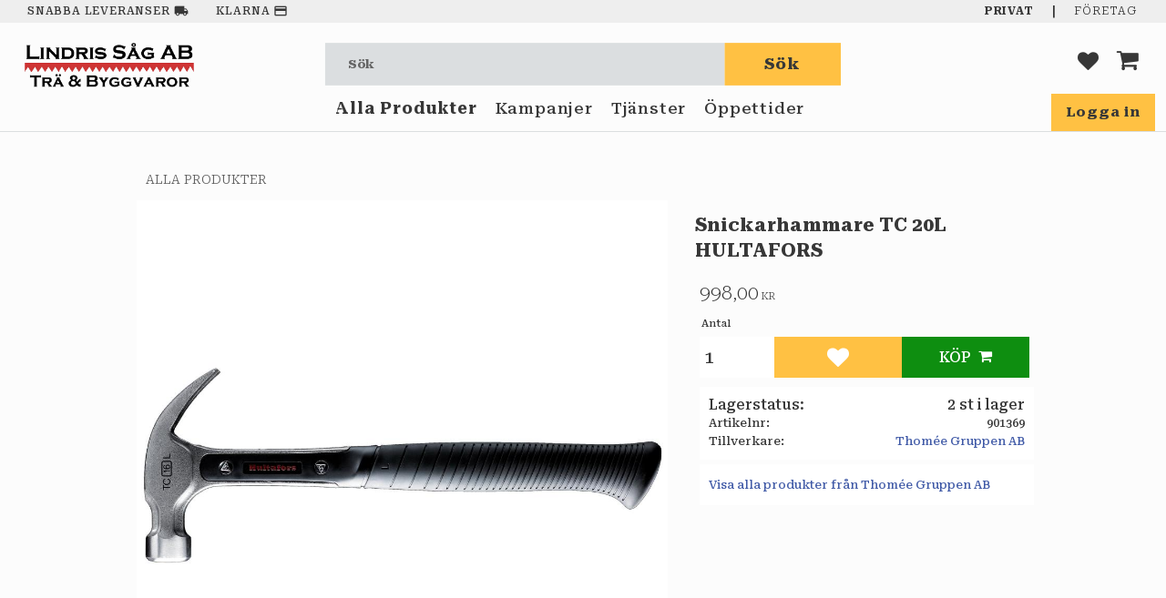

--- FILE ---
content_type: text/css
request_url: https://cdn.starwebserver.se/shops/lindris/themes/william/css/shop-custom.min.css?_=1722495981
body_size: 12759
content:
@charset "UTF-8";body,button,html,input,select,textarea,.save-percent-info,.slideshow-block .caption,h1,h2,h3,h4,a{overflow-wrap:break-word;word-wrap:break-word;-ms-word-break:break-all;word-break:break-word;-ms-hyphens:auto;-moz-hyphens:auto;-webkit-hyphens:auto;hyphens:unset;letter-spacing:normal}body,button,html,input,select,textarea,.save-percent-info,.slideshow-block .caption{font-family:"Roboto Serif",serif}h1,h2,h3,h4,.product-price{font-family:"Roboto Serif",serif}h1{margin-top:10px}.bundled-products-gallery .product-sku,.products-gallery .product-sku,.related-products-gallery .product-sku{font-family:"Overpass Mono",monospace}.selling-price{color:#Cf3635}.save-percent-info,.slideshow-block .caption,h1,h2,h3,h4{word-break:normal}.admin-toolbar{z-index:9999}html{background-color:#fCfCfC}html .site-content{margin:0 auto;margin-top:145px!important}html.admin-user-logged-in #site-header{top:50px}html.admin-user-logged-in .site-content{margin:0 auto;margin-top:200px!important}.slideshow-block{opacity:1}#page-container{max-width:100vw;overflow:hidden}.description h3,h1.product-name{color:#373737}.button,.cart-content-close,.checkout-link,.product-status-checkout-link,button{background-color:#0E8E10}.desktop .button:hover,.desktop .cart-content-close:hover,.desktop .checkout-link:hover,.desktop .product-status-checkout-link:hover,.desktop button:hover,.desktop input[type=button]:hover,.desktop input[type=submit]:hover{background-color:#0E8E10}.favorite-item-count .number{background-color:#Cf3635}.product-item-count .number{background-color:#0E8E10}.read-more-btn .read-more-btn.open{margin-top:10px}.display-none{display:none!important}.max-width-l{max-width:1600px;margin-left:auto!important;margin-right:auto!important}.max-width-m{max-width:1200px;margin-left:auto!important;margin-right:auto!important}.max-width-s{max-width:900px;margin-left:auto!important;margin-right:auto!important}.margin-top-l{margin-top:80px!important}.margin-top-m{margin-top:40px!important}.margin-top-s{margin-top:10px!important}.margin-bottom-l{margin-bottom:120px!important}.margin-bottom-m{margin-bottom:60px!important}.margin-bottom-s{margin-bottom:30px!important}.fullbredd,.slideshow-media.fullbredd{margin:0;width:100%}.fullbredd img,.slideshow-media.fullbredd img{width:100%}.fullbredd p,.slideshow-media.fullbredd p{margin:0}.fullbredd-bild{width:100%;margin:0;padding:0}.fullbredd-bild img{width:100%;margin:0;padding:0}.fullbredd-bild p{margin:0;padding:0}.fill-images img{width:100%;height:auto;object-fit:cover}.text-align-center{text-align:center}#blog-page .layout,#blog-post-page .layout,.category-description,.customer-page #main-content,.page-headline,.preview-cart-import,.product-overview,.site-footer-content{max-width:100%}#start-page.has-visible-shopping-cart,#start-page.has-visible-shopping-favorite-cart,#start-page.has-visible-off-canvas-nav,.custom-page.has-visible-shopping-cart,.custom-page.has-visible-shopping-favorite-cart,.custom-page.has-visible-off-canvas-nav,#customer-info-page.has-visible-shopping-cart,#customer-info-page.has-visible-shopping-favorite-cart,#customer-info-page.has-visible-off-canvas-nav,#terms-page.has-visible-shopping-cart,#terms-page.has-visible-shopping-favorite-cart,#terms-page.has-visible-off-canvas-nav,#support-page.has-visible-shopping-cart,#support-page.has-visible-shopping-favorite-cart,#support-page.has-visible-off-canvas-nav,#orders-page.has-visible-shopping-cart,#orders-page.has-visible-shopping-favorite-cart,#orders-page.has-visible-off-canvas-nav,#how-page.has-visible-shopping-cart,#how-page.has-visible-shopping-favorite-cart,#how-page.has-visible-off-canvas-nav,#policy-page.has-visible-shopping-cart,#policy-page.has-visible-shopping-favorite-cart,#policy-page.has-visible-off-canvas-nav,#complaint-return-page.has-visible-shopping-cart,#complaint-return-page.has-visible-shopping-favorite-cart,#complaint-return-page.has-visible-off-canvas-nav,#product-page.has-visible-shopping-cart,#product-page.has-visible-shopping-favorite-cart,#product-page.has-visible-off-canvas-nav{margin-top:0}#start-page #content,.custom-page #content,#customer-info-page #content,#terms-page #content,#support-page #content,#orders-page #content,#how-page #content,#policy-page #content,#complaint-return-page #content,#product-page #content{padding-top:0}#start-page #main-content,.custom-page #main-content,#customer-info-page #main-content,#terms-page #main-content,#support-page #main-content,#orders-page #main-content,#how-page #main-content,#policy-page #main-content,#complaint-return-page #main-content,#product-page #main-content{max-width:1300px;margin-left:auto;margin-right:auto;background:#fCfCfC;margin-top:20px;padding:0}@media only screen and (min-width:1150px){#start-page #main-content,.custom-page #main-content,#customer-info-page #main-content,#terms-page #main-content,#support-page #main-content,#orders-page #main-content,#how-page #main-content,#policy-page #main-content,#complaint-return-page #main-content,#product-page #main-content{padding:.1rem 1rem 1rem 1rem}}#checkout-page h1,#order-thanks-page h1{margin-top:0}.favorite-has-items,.product-item-count.quantity{position:absolute;top:-5px;right:-8px}.favorite:before{content:"\e90c";color:#373737;padding-top:2px;font-size:23px;transition:color 0.3s}.favorite-cart-icon:before{color:#373737;content:"\e611";font-size:26px;transition:color 0.3s}.favorite-list .add-to-cart:before{content:"\e611"}.shopping-favorite-cart .favorite-cart-icon:before,.shopping-favorite-cart .favorite:before{color:#373737}.header-region .open-off-canvas-products{margin-left:5px}.header-region .favorite-cart-block{z-index:50;margin:0 20px 0 5px}@media only screen and (min-width:1150px){.header-region .favorite-cart-block{margin:0 30px 0 5px}}.header-region .favorite-cart-block .open-off-canvas-favorites{margin-right:15px}.shopping-favorite-cart .favorite{margin-right:25px}.shopping-favorite-cart .selected:after{left:-5px}.icon-container .favorite-active:before{content:"\e90c";color:#Cf3635}.categories-gallery{margin:-5px 0 0 -10px;justify-content:center}.categories-gallery .gallery-item{opacity:1;margin-bottom:15px;transition:background-color 0.3s}@media only screen and (min-width:980px){.categories-gallery .gallery-item{width:auto;margin-top:0;margin-bottom:auto}}.categories-gallery .gallery-item h3{color:#373737;font-weight:700;letter-spacing:.05rem;font-style:normal;text-transform:none;padding:10px 5px;transition:color 0.3s;background-color:#dbdee0;font-size:.65rem}@media only screen and (min-width:980px){.categories-gallery .gallery-item h3{font-size:.85rem}}.categories-gallery .gallery-item:hover{color:#Cf3635;text-decoration:none;transition:background-color 0.3s;box-shadow:none}.categories-gallery .gallery-item:hover h3{color:#000;transition:color 0.1s}.categories-gallery .gallery-item{margin-left:10px;width:calc(33.3334% - 10px)}@media only screen and (min-width:980px){.categories-gallery .gallery-item{width:calc(16.66667% - 10px)}}.flickity-prev-next-button.next{right:-50px}.flickity-prev-next-button.previous{left:-50px}.flickity-prev-next-button:disabled{opacity:0}.flickity-prev-next-button{background:rgba(0,0,0,0);display:block}.flickity-prev-next-button .arrow{fill:rgba(55,55,55,.5)}.desktop .flickity-prev-next-button:hover{background:rgba(0,0,0,.5)}.design-side-menu{display:none}@media only screen and (min-width:980px){#product-list-page .design-side-menu{display:block}}#sidebar-wrapper{display:flex;flex-direction:column}#sidebar-wrapper .product-filter{order:2;width:100%}@media only screen and (min-width:980px){#sidebar-wrapper .product-filter{width:290px}}#sidebar-wrapper .content-sidebar{padding-right:0;order:1;text-align:left;width:100%}@media only screen and (min-width:980px){#sidebar-wrapper .content-sidebar{width:290px}}#sidebar-wrapper .content-sidebar .design-side-menu{background-color:#FFF}#sidebar-wrapper .content-sidebar .design-side-menu h2{font-size:.9rem;font-weight:400;margin-top:0;padding:8px 50px 8px 15px;color:#373737;background-color:#dbdee0;text-align:center;text-transform:uppercase}#sidebar-wrapper .content-sidebar .design-side-menu ul.menu-level-1{padding:10px}#sidebar-wrapper .content-sidebar .design-side-menu .menu-level-1-title{padding-left:20px}#sidebar-wrapper .content-sidebar .design-side-menu .menu-item-has-children a{display:flex}#sidebar-wrapper .content-sidebar .design-side-menu .menu-item-has-children a:before{top:0;content:"+";position:absolute}#sidebar-wrapper .content-sidebar .design-side-menu .menu-item-has-children-loaded a{display:flex;flex-direction:column}#sidebar-wrapper .content-sidebar .design-side-menu .menu-item-has-children-loaded a:before{top:0;content:"-";position:absolute}.product-list-block .gallery-item .details{text-align:left}.product-list-block .gallery-item .details .short-description{opacity:.9;line-height:1.2rem}.gallery-item{margin-left:10px;margin-bottom:80px;box-shadow:0 0 0 rgba(55,55,55,.5);transition:box-shadow 0.5s ease-in-out}.gallery-item:hover{box-shadow:0 0 1px rgba(55,55,55,.5);transition:box-shadow 0.5s ease-in-out}.gallery-item .no-price{margin-bottom:30px}@media only screen and (max-width:800px){#start-page .products-gallery.gallery-layout-3 .gallery-item{width:calc(70% - 10px)}}@media only screen and (max-width:560px){#start-page .products-gallery.gallery-layout-3 .gallery-item{width:calc(75% - 10px)}}.products-gallery figure img,.related-products-gallery figure img{width:100%;height:100%;object-fit:cover;padding:10px}.bundled-products-gallery .product-price,.products-gallery .product-price,.related-products-gallery .product-price{font-size:1.35rem;margin-right:10px;display:flex;justify-content:flex-end;align-items:center}.products-gallery .product-details{display:block;position:absolute;top:auto;bottom:-30px}.products-gallery .product-details .stock-status{text-overflow:ellipsis;overflow:hidden;white-space:nowrap}.bundled-products-gallery .original-price,.products-gallery .original-price,.related-products-gallery .original-price{font-size:1.35rem;display:none}.bundled-products-gallery .original-price .price,.products-gallery .original-price .price,.related-products-gallery .original-price .price{text-decoration:none}.bundled-products-gallery .original-price .price .amount,.products-gallery .original-price .price .amount,.related-products-gallery .original-price .price .amount{text-decoration:line-through}.product-list{text-align:center;width:100%}.product-list h2{display:inline-block;color:#373737;font-weight:700;font-size:.85rem;position:relative;text-align:center;margin-bottom:0;background:#fCfCfC;z-index:50;text-transform:none;letter-spacing:.05rem;padding:10px 30px;margin-left:0}.product-list h2:before{position:absolute;content:"";background-color:#dbdee0;top:0;right:0;bottom:0;left:0;z-index:-1}.product-list .gallery{background:#fCfCfC;margin-right:0;margin-left:0}.product-list .gallery .button{height:2.5rem;opacity:1;background:#0E8E10;transition:background 0.3s ease-in-out;top:auto;right:0;bottom:-40px;left:auto;width:50%;padding:0;display:flex;justify-content:center;align-items:center}.product-list .gallery .button:hover{transition:background 0.3s ease-in-out;background:#0E8E10}.product-list .gallery .button span{text-transform:none}.product-list .gallery h3{font-weight:700;font-size:1rem;line-height:1.2em;margin-bottom:5px}.product-list .icon-container{height:2.5rem;display:flex;justify-content:center;left:auto;right:auto;width:50%;bottom:-40px;background-color:#ffc143}.product-list .icon-container .toggle-favorite-action{width:100%}.product-list .icon-container .favorite{height:2.5rem;width:100%}.product-list .icon-container .favorite:before{content:"\e90c";color:#FFF;transition:color 0.3s ease-in-out;font-size:1rem}.product-list .icon-container:hover .favorite:before,.product-list .icon-container .favorite-active:before{color:#Cf3635;transition:color 0.3s ease-in-out}.product-list .gallery-item .add-to-cart span,.product-list .gallery-item .button.info span{font-size:0;line-height:0;color:#FFF;transition:color 0.3s ease-in-out}.product-list .gallery-item .add-to-cart span:before,.product-list .gallery-item .button.info span:before{content:"Köp";font-size:1rem}.product-list .gallery-item .add-to-cart span:hover,.product-list .gallery-item .button.info span:hover{transition:color 0.3s ease-in-out}.product-list .gallery-item .add-to-cart span:after,.product-list .gallery-item .button.info span:after{content:"\e611";font-size:1rem;font-family:swt;speak:none;padding-left:.5rem;font-style:normal;font-weight:400;font-variant:normal;text-transform:none;line-height:1;-webkit-font-smoothing:antialiased;-moz-osx-font-smoothing:grayscale}.product-list .product-offer .product-details{position:absolute;width:100%;color:#373737;font-weight:300;background:rgba(255,255,255,0);margin:0;padding:0;max-width:100%;display:flex;bottom:5px;padding:5px;font-size:.75rem}.product-list .product-offer .product-details dt{width:50%;text-align:right;display:flex;justify-content:flex-end;padding-right:2px}.product-list .product-offer .product-details dt:before{font-family:"Material Icons";content:"\e88a";margin-right:4px}.product-list .product-offer .product-details dd{width:50%;display:flex;justify-content:flex-start;padding-left:2px}.gallery h3{text-overflow:initial;white-space:initial;text-overflow:ellipsis;overflow:hidden;white-space:nowrap;display:-webkit-box;-webkit-box-orient:vertical;-webkit-line-clamp:2;white-space:inherit}#product-list-page .product-list,#search-page .search-results-content{width:100%}@media only screen and (min-width:800px){#product-list-page .product-list,#search-page .search-results-content{width:calc(100% - 310px)}}.search-results{max-width:100%;font-weight:700}.search-results .search-results-label{width:100%}@media only screen and (min-width:800px){.search-results{display:flex;flex-wrap:wrap}}.product-label-0{top:0;right:0;width:100px;height:100px}.product-label-0 span{top:32px;right:-32px;width:150px;color:#373737;font-weight:700;background-color:#ffc143;text-transform:none}.product-label-1{top:0;right:0;left:auto;width:225px;height:225px;position:absolute;overflow:hidden;text-align:center;pointer-events:none}.product-label-1 span{padding-left:6px;color:#FFF;font-weight:700;background-color:#0E8E10;top:51px;right:-52px;width:340px;transform:rotate(45deg);text-transform:none}#product-list-page.has-sidebar .breadcrumb:before,#product-list-page .breadcrumb:before,#search-page .breadcrumb:before{padding-right:.4rem}#product-list-page.has-sidebar #main-content,#product-list-page #main-content,#search-page #main-content{text-align:center!important}#product-list-page.has-sidebar #margin-content,#product-list-page #margin-content,#search-page #margin-content{display:flex;flex-direction:column}#product-list-page.has-sidebar .product-list .gallery,#product-list-page .product-list .gallery,#search-page .product-list .gallery{justify-content:center;max-width:100vw;max-width:calc(100vw - 20px);margin-left:0}#product-list-page.has-sidebar .category-description,#product-list-page .category-description,#search-page .category-description{max-width:600px;margin:0 auto;text-align:left;padding:10px}#product-list-page.has-sidebar .page-headline,#product-list-page .page-headline,#search-page .page-headline{margin-top:10px;display:inline-block;color:#373737;font-weight:700;font-size:.85rem;position:relative;text-align:center;margin-bottom:0;z-index:50;text-transform:uppercase;padding:10px 30px}#product-list-page.has-sidebar .page-headline:before,#product-list-page .page-headline:before,#search-page .page-headline:before{position:absolute;content:"";background-color:#dbdee0;top:0;right:0;bottom:0;left:0;z-index:-1}#product-list-page.has-sidebar .page-headline,#product-list-page.has-sidebar .breadcrumbs,#product-list-page .page-headline,#product-list-page .breadcrumbs,#search-page .page-headline,#search-page .breadcrumbs{text-align:center;margin-top:10px}#product-list-page.has-sidebar .breadcrumb,#product-list-page .breadcrumb,#search-page .breadcrumb{font-weight:300;font-size:.75rem;font-style:normal;opacity:1;color:#373737}#product-list-page.has-sidebar .product-list-block,#product-list-page .product-list-block,#search-page .product-list-block{margin-top:20px;display:flex;flex-direction:column}@media only screen and (min-width:800px){#product-list-page.has-sidebar .product-list-block,#product-list-page .product-list-block,#search-page .product-list-block{flex-direction:row}}#product-list-page.has-sidebar .filter-group-price-range,#product-list-page .filter-group-price-range,#search-page .filter-group-price-range{display:none}#product-list-page.has-sidebar .product-filter .filter-groups input,#product-list-page .product-filter .filter-groups input,#search-page .product-filter .filter-groups input{display:inline-block;margin-right:10px;margin-top:4px;z-index:10}#product-list-page.has-sidebar .product-filter .filter-item,#product-list-page.has-sidebar .product-filter .sort-order-item,#product-list-page .product-filter .filter-item,#product-list-page .product-filter .sort-order-item,#search-page .product-filter .filter-item,#search-page .product-filter .sort-order-item{display:inherit;text-align:left}#product-list-page.has-sidebar .product-filter label,#product-list-page .product-filter label,#search-page .product-filter label{font-size:1rem;color:#373737;box-shadow:none;padding:0 0 0 20px}#product-list-page.has-sidebar .product-filter input:checked+label,#product-list-page .product-filter input:checked+label,#search-page .product-filter input:checked+label{opacity:.8;background-color:rgba(255,255,255,0)}#product-list-page.has-sidebar .product-filter .filter-item-count,#product-list-page .product-filter .filter-item-count,#search-page .product-filter .filter-item-count{opacity:1}#product-list-page.has-sidebar .product-filter .see-less-filter-items,#product-list-page.has-sidebar .product-filter .see-more-filter-items,#product-list-page .product-filter .see-less-filter-items,#product-list-page .product-filter .see-more-filter-items,#search-page .product-filter .see-less-filter-items,#search-page .product-filter .see-more-filter-items{margin-top:7px}#product-list-page.has-sidebar .filter-group-title,#product-list-page .filter-group-title,#search-page .filter-group-title{text-transform:uppercase;padding:8px 50px 8px 15px;opacity:1}#product-list-page.has-sidebar .filter-group-closed .filter-group-title,#product-list-page .filter-group-closed .filter-group-title,#search-page .filter-group-closed .filter-group-title{margin:0;color:#373737;background-color:#dbdee0;font-weight:500}#product-list-page.has-sidebar .filter-group-open .filter-group-title,#product-list-page .filter-group-open .filter-group-title,#search-page .filter-group-open .filter-group-title{background-color:#dbdee0}#product-list-page.has-sidebar .filter-group,#product-list-page .filter-group,#search-page .filter-group{box-shadow:none;width:100%}#product-list-page.has-sidebar .filter-groups,#product-list-page .filter-groups,#search-page .filter-groups{margin-top:10px}@media only screen and (min-width:800px){#product-list-page.has-sidebar .filter-groups,#product-list-page .filter-groups,#search-page .filter-groups{margin-left:-1%;margin-top:10px;text-align:center;display:flex;justify-content:center;flex-direction:column}}#product-list-page.has-sidebar .filter-group-content,#product-list-page .filter-group-content,#search-page .filter-group-content{background-color:#FFF;padding:15px 45px 15px 15px;top:37px;position:static}#product-list-page.has-sidebar .see-more-filter-items a,#product-list-page.has-sidebar .see-less-filter-items a,#product-list-page .see-more-filter-items a,#product-list-page .see-less-filter-items a,#search-page .see-more-filter-items a,#search-page .see-less-filter-items a{color:#FFF;background-color:#dbdee0;margin-top:5px;padding:7px 10px}#product-list-page.has-sidebar .filter-group-closed .filter-group-content,#product-list-page .filter-group-closed .filter-group-content,#search-page .filter-group-closed .filter-group-content{padding-top:0;padding-bottom:0}#product-list-page.has-sidebar .irs-bar,#product-list-page .irs-bar,#search-page .irs-bar{background-color:#FFF}#product-list-page.has-sidebar .irs-from,#product-list-page.has-sidebar .irs-single,#product-list-page.has-sidebar .irs-to,#product-list-page .irs-from,#product-list-page .irs-single,#product-list-page .irs-to,#search-page .irs-from,#search-page .irs-single,#search-page .irs-to{background-color:#373737}#product-list-page.has-sidebar .has-active-filter-items .active-filters,#product-list-page .has-active-filter-items .active-filters,#search-page .has-active-filter-items .active-filters{display:flex;justify-content:center;flex-wrap:wrap}#product-list-page.has-sidebar .remove-active-filter-action,#product-list-page .remove-active-filter-action,#search-page .remove-active-filter-action{background-color:#0E8E10;padding-bottom:7px;width:calc(50% - 5px)}#product-list-page.has-sidebar a.clear-active-filters-action,#product-list-page a.clear-active-filters-action,#search-page a.clear-active-filters-action{width:100%;text-align:center;font-size:.7rem;font-weight:700;background-color:#dbdee0;color:#FFF;text-transform:uppercase}#product-list-page.has-sidebar a.clear-active-filters-action:hover,#product-list-page a.clear-active-filters-action:hover,#search-page a.clear-active-filters-action:hover{text-decoration:none}#product-list-page.has-sidebar .gallery-header,#product-list-page .gallery-header,#search-page .gallery-header{margin-left:30px}#product-list-page.has-sidebar .gallery-header .pagination,#product-list-page .gallery-header .pagination,#search-page .gallery-header .pagination{flex-direction:row;margin-top:0}#product-list-page.has-sidebar .gallery-header .pagination a,#product-list-page.has-sidebar .gallery-header .pagination span,#product-list-page .gallery-header .pagination a,#product-list-page .gallery-header .pagination span,#search-page .gallery-header .pagination a,#search-page .gallery-header .pagination span{background-color:#dbdee0}#product-list-page.has-sidebar .pagination,#product-list-page .pagination,#search-page .pagination{margin-top:30px;margin-right:auto;display:-webkit-flex;display:flex;-webkit-flex-direction:row;flex-direction:row;justify-content:center;flex-direction:column;align-items:center}#product-list-page.has-sidebar .pagination li a,#product-list-page.has-sidebar .pagination li span,#product-list-page .pagination li a,#product-list-page .pagination li span,#search-page .pagination li a,#search-page .pagination li span{background-color:#dbdee0}#product-list-page.has-sidebar .no-products,#product-list-page .no-products,#search-page .no-products{display:none}#product-list-page.has-sidebar #category-description-2,#product-list-page #category-description-2,#search-page #category-description-2{text-align:left}.related-products{margin-right:0;margin-left:-10px}.related-products .gallery-item .button{color:#FFF;opacity:1;top:auto;right:0;bottom:0;left:auto;height:40px;width:50%;background:rgba(255,255,255,0);background-color:#0E8E10;padding:0;display:flex;justify-content:center;align-items:center;transition:background-color 0.3s}.related-products .gallery-item .button:hover{background-color:#0E8E10;transition:background-color 0.3s}.related-products .gallery-item .icon-container{display:flex;left:0;width:50%;right:auto;justify-content:center}.related-products .gallery-item .icon-container .toggle-favorite-action{width:100%}.related-products .gallery-item .icon-container .toggle-favorite-action .favorite{width:100%;height:40px;background:#ffc143}.related-products .gallery-item .icon-container .toggle-favorite-action .favorite:before{content:"\e90c";color:#FFF}.related-products .gallery-item .product-offer{width:50%}.related-products .gallery-item .product-offer .add-to-cart span,.related-products .gallery-item .product-offer .button.info span{font-size:1rem;line-height:1.6rem;color:#FFF;transition:color 0.3s ease-in-out}f .related-products .gallery-item .product-offer .add-to-cart span:hover,f .related-products .gallery-item .product-offer .button.info span:hover{color:#0E8E10;transition:color 0.3s ease-in-out}.related-products .gallery-item .product-offer .add-to-cart span:after,.related-products .gallery-item .product-offer .button.info span:after{content:"\e611";margin-left:.5rem;font-size:1rem;font-family:swt;speak:none;font-style:normal;font-weight:400;font-variant:normal;text-transform:none;line-height:1;-webkit-font-smoothing:antialiased;-moz-osx-font-smoothing:grayscale}.related-products .gallery-item .product-offer button{height:40px!important;width:50%!important}.has-favorite-cart .product-details{margin-right:0;width:100%}#site-header .rpp-container,.rpp-container{background:#fCfCfC}#site-header .rpp-container .rpp-content,.rpp-container .rpp-content{background:rgba(255,255,255,0)}#site-header .rpp-container .rpp-header h2,.rpp-container .rpp-header h2{font-size:1rem;font-weight:700;width:100%;margin:0;text-align:center;text-transform:uppercase;margin:0 0 0 50px}@media only screen and (min-width:1024px){#site-header .rpp-container .rpp-list .gallery-item,.rpp-container .rpp-list .gallery-item{width:calc(20% - 20px)!important}}#site-header .rpp-container .rpp-list .gallery-item .gallery-item-description,.rpp-container .rpp-list .gallery-item .gallery-item-description{text-align:left}#site-header .rpp-container .rpp-list .gallery-item .gallery-item-description h3,.rpp-container .rpp-list .gallery-item .gallery-item-description h3{color:#444;font-size:1rem!important;font-weight:700;position:relative;max-width:232px;text-align:left;margin-left:auto;margin-right:auto;margin-bottom:5px;padding-top:7px;z-index:50}#site-header .rpp-container .product-offer button.button,#site-header .rpp-container .button.info,.rpp-container .product-offer button.button,.rpp-container .button.info{opacity:1;position:absolute;top:auto;bottom:0;width:50%!important;height:40px!important;font-size:1rem;display:flex;justify-content:center;align-items:center}#site-header .rpp-container .product-offer button.button:after,#site-header .rpp-container .button.info:after,.rpp-container .product-offer button.button:after,.rpp-container .button.info:after{content:"\e611";font-size:1rem;padding-right:0;padding-left:.5rem;font-family:swt;speak:none;font-style:normal;font-weight:400;font-variant:normal;text-transform:none;line-height:1;-webkit-font-smoothing:antialiased;-moz-osx-font-smoothing:grayscale}#site-header .rpp-container .button.info,.rpp-container .button.info{padding:0;display:flex;justify-content:center;align-items:center}#site-header .rpp-container .icon-container,.rpp-container .icon-container{display:flex;left:0;width:50%;right:auto;justify-content:center}#site-header .rpp-container .icon-container .toggle-favorite-action,.rpp-container .icon-container .toggle-favorite-action{width:100%}#site-header .rpp-container .icon-container .toggle-favorite-action .favorite,.rpp-container .icon-container .toggle-favorite-action .favorite{width:100%;height:40px;background:#ffc143}#site-header .rpp-container .icon-container .toggle-favorite-action .favorite:before,.rpp-container .icon-container .toggle-favorite-action .favorite:before{content:"\e90c";color:#FFF}#site-header .rpp-container .gallery-item,.rpp-container .gallery-item{margin-bottom:40px}#site-header .rpp-container .products-gallery .details,.rpp-container .products-gallery .details{padding:10px 10px 40px 10px}#product-page .rpp-container .rpp-list .product-details{display:none}#product-page .product-label-0{top:0;right:0;left:auto;width:225px;height:225px;position:absolute;overflow:hidden;text-align:center;pointer-events:none}#product-page .product-label-0 span{font-weight:700;font-size:.75rem;color:#373737;background-color:#ffc143;text-transform:none;top:56px;right:-297px;width:740px;transform:rotate(45deg);display:block;position:absolute;text-align:center;line-height:20px;padding-left:16px;padding-right:16px;text-overflow:ellipsis;overflow:hidden;white-space:nowrap}#product-page .related-products-wrap .product-label-0{transform:scale(.7) translate(50px,-50px)}#product-page .product-label-1{top:0;right:0;left:auto;width:225px;height:225px;position:absolute;overflow:hidden;text-align:center;pointer-events:none}#product-page .product-label-1 span{color:#FFF;font-size:.75rem;font-weight:700;top:75px;right:0;width:280px;transform:rotate(45deg);display:block;position:absolute;background-color:#0E8E10;text-transform:none;text-align:center;line-height:20px;padding-left:6px;padding-right:16px;text-overflow:ellipsis;overflow:hidden;white-space:nowrap}#product-page .related-products-wrap .product-label-1{transform:scale(.7) translate(50px,-50px)}@media only screen and (max-width:1150px){.header-items .header-item-3{display:none}#mobile-menu{display:block}}@media only screen and (max-width:1150px){#mobile-menu{left:22px;top:97px;z-index:9999}#mobile-menu span:before{top:-8px}#mobile-menu span:after{bottom:-8px}}#mobile-menu span{height:3px;background:#373737}#mobile-menu span:before{height:3px;background:#373737;left:0}#mobile-menu span:after{height:3px;background:#373737;left:0}.has-visible-off-canvas-nav #mobile-menu:after{left:0}.has-visible-off-canvas-nav #mobile-menu span{height:2px;background:rgba(255,255,255,0)}.has-visible-off-canvas-nav #mobile-menu span:before{left:0;height:2px;background:#373737}.has-visible-off-canvas-nav #mobile-menu span:after{left:0;height:2px;background:#373737}.mobile-menu-with-left-push.has-visible-off-canvas-nav #page-container{-webkit-transform:translate3d(265px,0,0);transform:translate3d(265px,0,0)}.off-canvas-nav .private-company{position:absolute;top:0;right:0;bottom:auto;left:0;width:100%;display:flex;justify-content:center}.off-canvas-nav .private-company a{font-size:.75rem;color:#373737;padding:0 20px;font-weight:500}.off-canvas-nav{background-color:#fCfCfC;padding-top:25px;width:275px;text-transform:uppercase;border-right:solid 10px #FFF}.off-canvas-nav:before{position:absolute;content:"";background:#EEE;top:0;left:0;right:0;bottom:auto;width:100%;height:25px}.off-canvas-nav a.menu-level-1-title{font-size:1rem;text-transform:none;color:#373737;padding:12px 10px 12px 19px;border-bottom:solid 2px #Cf3635}.off-canvas-nav li.menu-level-1-item:first-child a.menu-level-1-title{font-weight:700}.off-canvas-nav .menu-level-2-item{position:relative}.off-canvas-nav .toggle-child-menu{line-height:55px}.off-canvas-nav .toggle-child-menu:before{color:#373737}.off-canvas-nav .menu-level-2:last-of-type{margin-bottom:0}.off-canvas-nav .menu-level-2-item .toggle-child-menu:before,.off-canvas-nav .menu-level-3-item .toggle-child-menu:before,.off-canvas-nav .menu-level-4-item .toggle-child-menu:before,.off-canvas-nav .menu-level-5-item .toggle-child-menu:before{color:#373737}.off-canvas-nav .menu-level-3-item,.off-canvas-nav .menu-level-4-item,.off-canvas-nav .menu-level-5-item{padding-left:20px;background:#FFF}.off-canvas-nav ul.menu.menu-level-2 .menu-level-2-item{border-top:solid 1px #dbdee0}.off-canvas-nav ul.menu.menu-level-2 .menu-level-2-item:first-child{border-top:solid 0}.off-canvas-nav ul.menu.menu-level-2 .menu-level-2-item a.menu-level-2-title{background:#FFF;color:#373737;padding:12px 10px 12px 19px;margin-bottom:0;text-transform:uppercase;line-height:1.3rem;font-size:.9rem;font-weight:200}.off-canvas-nav .menu-level-3-title,.off-canvas-nav .menu-level-4-title,.off-canvas-nav .menu-level-5-title{background:#FFF;font-size:.9rem;padding-right:5px;font-weight:200;text-transform:capitalize;line-height:1.5rem}.off-canvas-nav li.menu-level-3-item:last-child,.off-canvas-nav li.menu-level-4-item:last-child,.off-canvas-nav li.menu-level-5-item:last-child{padding-bottom:.5rem}.off-canvas-nav .menu-level-3-title{padding-left:0}.off-canvas-nav .menu-level-1 .toggle-child-menu{line-height:52px}.off-canvas-nav .menu-level-2 .toggle-child-menu,.off-canvas-nav .menu-level-3 .toggle-child-menu,.off-canvas-nav .menu-level-4 .toggle-child-menu,.off-canvas-nav .menu-level-5 .toggle-child-menu{line-height:52px}.save-percent-info{position:absolute;display:flex;justify-content:center;align-items:center;color:#FFF;background-color:#Cf3635;top:10px;left:10px;font-size:20px;width:3rem;height:3rem;letter-spacing:0;z-index:20}.save-percent-info .percentage{margin-top:0;margin-left:0;display:flex}.save-percent-info .value{font-size:.95rem;letter-spacing:0;font-weight:500;font-family:"Roboto Serif",serif}.save-percent-info .unit{font-size:.95rem;letter-spacing:0;font-weight:500;font-family:"Roboto Serif",serif;margin-left:0}.block.column-content.inline-button-blog.animate-in p{opacity:1;transform:translateX(0);transition:transform 0.8s ease-out,opacity 0.3s}.has-favorite-cart .add-to-cart-form .product-add-to-cart-action{background-color:rgba(55,55,55,0);color:#373737;font-size:.8rem}.has-favorite-cart .add-to-cart-form .product-add-to-cart-action:hover{color:#0E8E10}.has-favorite-cart .add-to-cart-form .product-add-to-cart-action:after{content:"\e611";font-size:1rem;padding-right:0;padding-left:.5rem;font-family:swt;speak:none;font-style:normal;font-weight:400;font-variant:normal;text-transform:none;line-height:1;-webkit-font-smoothing:antialiased;-moz-osx-font-smoothing:grayscale}#start-page .product-list-block{max-width:1600px;margin-bottom:80px}#start-page .product-list-block .flickity-prev-next-button{display:block}#start-page .product-list-block .flickity-viewport{width:100%;height:580px!important}@media only screen and (min-width:700px){#start-page .product-list-block .flickity-viewport{height:580px!important}}#start-page .product-list-block .flickity-slider{top:3px!important;left:3px!important}@media only screen and (max-width:700px){#start-page .product-list-block .flickity-slider{left:10px!important}}#start-page .product-list-block .flickity-page-dots{bottom:-30px}#start-page .product-list-block .flickity-page-dots .dot{width:35px;height:3px;margin:0;border-radius:0}#start-page .product-list-block .flickity-page-dots .dot.is-selected{opacity:1;background:#0E8E10}.flickity-prev-next-button.next{right:0}.flickity-prev-next-button.previous{left:0}.flickity-prev-next-button{background:rgba(0,0,0,0);display:block}.flickity-prev-next-button .arrow{fill:rgba(55,55,55,.5)}.desktop .flickity-prev-next-button:hover{background:rgba(0,0,0,.5)}@media only screen and (min-width:320px){#home{width:186px;margin:10px 0 11px 20px;transition:width 0.5s,margin 0.5s}}@media only screen and (min-width:1150px){#home{margin:22px 0 11px 27px;width:186px;transition:width 0.5s,margin 0.5s}}.incl-vat a.private-incl-vat,.excl-vat a.company-excl-vat{font-weight:700!important}#site-header .uspar{height:25px;width:100%;display:flex;justify-content:space-between}#site-header .uspar div.wrapper{display:flex}#site-header .uspar div.wrapper-left{margin-left:30px;justify-content:flex-start;width:0%;display:none}@media only screen and (min-width:1150px){#site-header .uspar div.wrapper-left{display:flex;width:40%}}@media only screen and (min-width:1300px){#site-header .uspar div.wrapper-left{width:33.3334%}}#site-header .uspar div.wrapper-middle{justify-content:center;margin-left:26px;width:100%}@media only screen and (min-width:1150px){#site-header .uspar div.wrapper-middle{display:flex;width:40%}}@media only screen and (min-width:1300px){#site-header .uspar div.wrapper-middle{width:33.3334%}}#site-header .uspar div.wrapper-middle .price-guarantee{display:none}@media only screen and (min-width:980px){#site-header .uspar div.wrapper-middle .price-guarantee{display:flex}}#site-header .uspar div.wrapper-right{justify-content:flex-end;margin-right:12px;width:0%;display:none}@media only screen and (min-width:1150px){#site-header .uspar div.wrapper-right{display:flex;width:20%}}@media only screen and (min-width:1300px){#site-header .uspar div.wrapper-right{width:33.3334%}}#site-header .uspar div.wrapper-right .my-pages{position:absolute;top:103px;right:12px;font-size:.95rem;padding:8px 16px;background-color:#ffc143;font-weight:700;letter-spacing:.05rem;text-transform:none}#site-header .uspar li{display:flex;margin-right:26px;margin-left:0;font-size:.75rem;text-transform:uppercase;color:#373737;font-weight:500}#site-header .uspar a{font-size:.75rem;text-transform:uppercase;color:#373737;font-weight:500;padding:0 20px}#site-header .uspar a:hover{text-decoration:none;background-color:#dbdee0}#site-header .uspar .material-icons{color:#373737;font-family:"Material Icons";font-weight:400;font-style:normal;font-size:16px;line-height:1;letter-spacing:normal;text-transform:none;display:inline-block;white-space:nowrap;word-wrap:normal;direction:ltr;-webkit-font-feature-settings:"liga";-webkit-font-smoothing:antialiased;padding:4px}#site-header{position:fixed;background-color:#fCfCfC;height:145px;top:0;left:0;bottom:auto;right:0;z-index:999;border-bottom:solid 1px #dbdee0}#site-header .site-header-wrapper{background-color:rgba(255,255,255,0);padding-left:0;padding-right:0;position:relative}#site-header .search-block{z-index:9999;position:absolute;top:60px;left:-10px;right:0;max-width:none;margin:0 auto;padding-left:0;padding-bottom:0;transform:scale(.65);width:calc(100% + 80px)}@media only screen and (min-width:1150px){#site-header .search-block{top:60px;left:-30px;right:-30px;max-width:none;margin:0 auto;padding-left:0;padding-bottom:0;transform:scale(.85);width:calc(100% + 45px)}}#site-header .search-block .content{position:relative;padding:0;box-shadow:0;padding:0}#site-header .search-block button{position:relative;background-color:#ffc143;padding:10px 27px;width:150px}#site-header .search-block button span{display:block;color:#373737;font-weight:700;font-size:1.3rem;text-transform:none;letter-spacing:.1rem}#site-header .search-block button:after{display:none}#site-header .search-block .control{background-color:#FFF}#site-header .search-block .control input[type=search]{font-size:1rem;font-weight:700;background-color:#dbdee0;padding:15px 15px 15px 30px;width:100%}@media only screen and (min-width:1150px){#site-header .search-block{position:absolute;top:18px;left:0;right:0;max-width:52vw;margin:0 auto;padding-left:0;padding-bottom:0}}#site-header .header-item-1{width:100%;background:#EEE;flex:1 0 auto;color:#373737;letter-spacing:.05rem;justify-content:center}@media only screen and (max-width:700px){#site-header .header-item-1{justify-content:center;padding-left:0}}#site-header .header-item-1 a,#site-header .header-item-1 a:hover{text-transform:uppercase;color:#373737;font-size:.75rem;letter-spacing:.05rem;font-weight:300}#site-header .header-item-2{position:relative}#site-header .header-item-3{justify-content:center}@media only screen and (max-width:1150px){#site-header .header-item-3{background:#Cf3635;height:39px}}#site-header .header-region-3{padding-top:0;margin-top:0;-webkit-justify-content:flex-start;justify-content:flex-start;margin-left:28vw}@media only screen and (max-width:1150px){#site-header .header-region-3 .header-item-3{background:#Cf3635;height:39px}}#site-header .header-region-3 .menu-block-with-mega-dropdown-menu .menu-level-1-item{position:relative;z-index:1}#site-header .header-region-3 .menu-block-with-mega-dropdown-menu .menu-level-1-item:after{position:absolute;z-index:0;bottom:0;left:0;right:0;content:"";width:0%;height:3px;background:#Cf3635;transition:width 0.3s ease-in-out}#site-header .header-region-3 .menu-block-with-mega-dropdown-menu .menu-level-1-item:hover:after{width:100%;transition:width 0.3s ease-in-out}#site-header .header-region-3 .menu-block-with-mega-dropdown-menu .menu-level-1-title{position:relative;font-size:1.1rem;font-weight:500;letter-spacing:.05rem;text-transform:none;font-style:normal;padding:0 10px 12px 10px;position:relative;color:#373737;z-index:1}#site-header .header-region-3 .menu-block-with-mega-dropdown-menu .menu-level-1{width:100%;left:0;top:0;right:0}#site-header .header-region-3 .menu-block-with-mega-dropdown-menu .menu-level-1 li:first-child a{font-weight:700}#site-header .header-region-3 .menu-block-with-mega-dropdown-menu .menu-level-2{position:fixed;background-color:#FFF;border:solid 1px #dbdee0;border-top:0;border-left:0;border-right:0;max-width:1600px;margin-left:auto;margin-right:auto;padding:15px;height:auto;max-height:calc(100vh - 190px);overflow-y:auto;left:0;right:0;opacity:0;transition:opacity 0.5s ease-in-out,transform 0.2s ease-in-out}#site-header .header-region-3 .menu-block-with-mega-dropdown-menu li:hover ul.menu-level-2{justify-content:center;transform:translateX(0);opacity:1;transition:opacity 0.5s ease-in-out,transform 0.2s ease-in-out}#site-header .header-region-3 .menu-block-with-mega-dropdown-menu .menu-level-2-item{width:16.66667%;padding:5px 10px;margin-bottom:10px}#site-header .header-region-3 .menu-block-with-mega-dropdown-menu .menu-level-2-item a.menu-level-2-title{position:relative;text-transform:none;font-size:1.1rem;font-weight:700;font-style:normal;color:#373737;display:inline-block;position:relative;padding:5px 0 5px 15px;border-bottom:solid 3px #Cf3635;margin-right:20px;transition:padding 0.3s}#site-header .header-region-3 .menu-block-with-mega-dropdown-menu .menu-level-2-item a.menu-level-2-title:hover{padding:5px 0 5px 20px;transition:padding 0.3s}#site-header .header-region-3 .menu-block-with-mega-dropdown-menu .menu-level-2-item a.menu-level-3-title,#site-header .header-region-3 .menu-block-with-mega-dropdown-menu .menu-level-2-item a.menu-level-4-title,#site-header .header-region-3 .menu-block-with-mega-dropdown-menu .menu-level-2-item a.menu-level-5-title{color:#373737;letter-spacing:.05rem;font-size:.75rem;font-weight:500!important;text-transform:none}#site-header .header-region-3 .menu-block-with-mega-dropdown-menu .menu-level-2-item a.menu-level-4-title,#site-header .header-region-3 .menu-block-with-mega-dropdown-menu .menu-level-2-item a.menu-level-5-title{display:none;padding-left:10px}#site-header .header-region-3 .menu-block-with-mega-dropdown-menu .menu-level-2-item .menu-level-3-item{color:#373737;padding:0 0 0 15px;margin-top:5px}#site-header .header-region-3 .menu-block-with-mega-dropdown-menu .menu-level-2-item .menu-level-3-item a{text-transform:none}#site-header .header-region-3 .menu-block-with-mega-dropdown-menu .menu-level-2-item .menu-level-3-item a:hover{text-decoration:underline!important}#start-page #content.site-content{max-width:100%;padding-top:20px;padding-left:10px;padding-right:10px}@media only screen and (min-width:700px){#start-page .products-gallery.gallery-layout-3{justify-content:center}#start-page .products-gallery.gallery-layout-3 .gallery-item{width:calc(25% - 10px)}#start-page .products-gallery.gallery-layout-4{justify-content:center}#start-page .products-gallery.gallery-layout-4 .gallery-item{width:calc(25% - 10px)}}@media only screen and (min-width:320px){.products-gallery.gallery-layout-3{margin-left:-5px;justify-content:center}.products-gallery.gallery-layout-3 .gallery-item{width:calc(50% - 10px)}.products-gallery.gallery-layout-4{margin-left:-5px;justify-content:center}.products-gallery.gallery-layout-4 .gallery-item{width:calc(50% - 10px)}}@media only screen and (min-width:1150px){.products-gallery.gallery-layout-3{margin-left:0;justify-content:center}.products-gallery.gallery-layout-3 .gallery-item{width:calc(25% - 10px)}.products-gallery.gallery-layout-4{margin-left:0;justify-content:center}.products-gallery.gallery-layout-4 .gallery-item{width:calc(20% - 10px)}}.slideshow-block.slideshow-as-list.usp-line{display:flex;flex-wrap:wrap;max-width:calc(100% + 20px);margin:0 -10px 10px -10px;background-color:#dbdee0;padding:20px 10px 10px 10px}@media only screen and (min-width:1024px){.slideshow-block.slideshow-as-list.usp-line{padding:20px 16vw 10px 16vw}}@media only screen and (min-width:1750px){.slideshow-block.slideshow-as-list.usp-line{padding:20px 28vw 10px 28vw}}.slideshow-block.slideshow-as-list.usp-line .figure a,.slideshow-block.slideshow-as-list.usp-line .figure{display:flex;flex-direction:column;align-items:center;justify-content:center;overflow:hidden;width:100%}.slideshow-block.slideshow-as-list.usp-line .slide{width:50%}@media only screen and (min-width:980px){.slideshow-block.slideshow-as-list.usp-line .slide{width:25%}}.slideshow-block.slideshow-as-list.usp-line .slide-order-3{order:4}@media only screen and (min-width:980px){.slideshow-block.slideshow-as-list.usp-line .slide-order-3{order:3}}.slideshow-block.slideshow-as-list.usp-line img{object-fit:cover;max-width:50px}.slideshow-block.slideshow-as-list.usp-line .caption{position:relative;width:100%;margin:10px;z-index:20;top:auto;right:auto;left:0;bottom:0;padding-left:0;padding-right:0;display:flex;justify-content:center;flex-direction:row;flex-wrap:wrap}.slideshow-block.slideshow-as-list.usp-line h3,.slideshow-block.slideshow-as-list.usp-line p{position:relative;width:100%;font-size:.75rem;letter-spacing:.05rem;line-height:1.2rem;transition:transform 0.5s;padding:0;font-weight:500;font-style:normal;color:#dbdee0;text-align:center;text-overflow:ellipsis;overflow:hidden;white-space:nowrap;background-color:rgba(255,255,255,0);text-shadow:none}.about-us{max-width:1250px;margin-left:auto;margin-right:auto;margin-top:100px;box-shadow:0 0 50px rgba(55,55,55,.1)}.about-us .column.left{position:relative;background:#FFF;height:85vw;margin-bottom:0;z-index:20}@media only screen and (min-width:800px){.about-us .column.left{height:auto;width:50%}}.about-us .column.left p{margin:0;padding:0;width:100%}.about-us .column.left p:first-of-type img{position:absolute;width:350px;height:350px;object-fit:cover;border:solid 20px #ffc143;transform:rotate(-8deg);top:-19%;left:-18%;scale:.6}@media only screen and (min-width:800px){.about-us .column.left p:first-of-type img{top:10%;left:15%;scale:1}}.about-us .column.left p:last-of-type img{position:absolute;width:350px;height:350px;object-fit:cover;border:solid 20px #ffc143;transform:rotate(5deg);top:15%;left:28%;scale:.6}@media only screen and (min-width:800px){.about-us .column.left p:last-of-type img{top:45%;left:35%;scale:1}}.about-us .column.right{position:relative;background-color:#FFF;color:#373737;margin-left:0;padding:50px 60px}@media only screen and (min-width:800px){.about-us .column.right{padding:150px 60px 150px 10px;width:50%;margin-bottom:0}}.about-us .column.right h1{position:relative;font-size:.9rem;line-height:2.2rem;text-transform:uppercase;font-weight:700;background:#Cf3635;color:#fff;padding:5px 0 5px 15px}@media only screen and (min-width:800px){.about-us .column.right h1{font-size:1.1rem}}.about-us .column.right h2{position:relative;font-size:1.3rem;letter-spacing:.1rem;text-transform:uppercase;font-weight:500;line-height:2.2rem;padding-left:15px;margin:.8rem 0 .8rem 0}.about-us .column.right p{padding-left:15px}.about-us-start-page{max-width:940px;margin-top:100px}.about-us-start-page h1,.about-us-start-page h2,.about-us-start-page h3{Color:#fCfCfC;font-size:1.25rem;font-weight:700;line-height:1.2em;margin-bottom:5px}.about-us-start-page p{opacity:.8;font-size:.9rem;line-height:1.5em}.slideshow-block.slideshow-as-list{margin-top:10px}.slideshow-block.slideshow-as-list .figure a,.slideshow-block.slideshow-as-list .figure{display:flex;overflow:hidden;width:100%}.slideshow-block.slideshow-as-list .figure a:before,.slideshow-block.slideshow-as-list .figure:before{content:"";position:absolute;top:0;right:0;bottom:0;left:0;z-index:10}.slideshow-block.slideshow-as-list .caption{margin:0;width:auto;z-index:20;top:auto;right:auto;left:0;bottom:10px;padding-left:0;padding-right:0;display:flex;justify-content:flex-start;flex-direction:column;flex-wrap:wrap}@media only screen and (max-width:800px){.slideshow-block.slideshow-as-list .caption{left:0;bottom:5px;margin:0 0 0 5px;width:calc(100% - 10px)}}.slideshow-block.slideshow-as-list h3{position:relative;font-size:.8rem;transition:transform 0.5s;padding:10px 20px;font-weight:700;font-style:normal;color:#373737;text-align:left;text-overflow:ellipsis;overflow:hidden;white-space:nowrap;background-color:#ffc143;text-transform:none}@media only screen and (min-width:800px){.slideshow-block.slideshow-as-list h3{font-size:.95rem}}.slideshow-block.slideshow-as-list p{width:auto;font-size:.8rem;color:#373737;background-color:#fCfCfC;display:inline-block;position:relative;padding:5px 20px 5px 20px;text-align:left;font-weight:300;opacity:1;text-transform:none;transition:opacity 0.5s;letter-spacing:.05rem;text-overflow:ellipsis;overflow:hidden;white-space:nowrap;display:-webkit-box;-webkit-box-orient:vertical;-webkit-line-clamp:2;white-space:inherit}@media only screen and (min-width:800px){.slideshow-block.slideshow-as-list p{padding:0 20px 0 20px;letter-spacing:.1rem;font-size:.75rem;line-height:1.9rem}}.grid-big-image-left{max-width:1600px;margin:0 auto;height:auto;display:grid;grid-gap:10px;grid-template-columns:repeat(3,1fr);overflow:hidden}@media only screen and (max-width:800px){.grid-big-image-left{grid-template-columns:repeat(2,1fr);padding-bottom:10px}.grid-big-image-left .caption{position:absolute}.grid-big-image-left .figure{display:flex}}.grid-big-image-left .slide-order-1{grid-column-start:1;grid-column-end:3;grid-row-start:1;grid-row-end:1}@media only screen and (min-width:800px){.grid-big-image-left .slide-order-1{grid-column-start:1;grid-column-end:3;grid-row-start:1;grid-row-end:3}}.grid-big-image-left .slide-order-1 img{height:100%;max-height:570px;min-height:100%}.grid-big-image-left .slide-order-2 img,.grid-big-image-left .slide-order-3 img,.grid-big-image-left .slide-order-4 img,.grid-big-image-left .slide-order-5 img,.grid-big-image-left .slide-order-6 img{height:100%}@media only screen and (min-width:800px){.grid-big-image-left .slide-order-2 img,.grid-big-image-left .slide-order-3 img,.grid-big-image-left .slide-order-4 img,.grid-big-image-left .slide-order-5 img,.grid-big-image-left .slide-order-6 img{max-height:280px;min-height:100%}}@media only screen and (max-width:800px){.grid-big-image-left .slide-order-6{grid-column-start:1;grid-column-end:3;grid-row-start:4;grid-row-end:4}}.grid-big-image-left .slide-order-6 img{height:100%;max-height:570px}@media only screen and (min-width:800px){.grid-big-image-left .slide-order-6 img{max-height:280px;min-height:100%}}.grid-big-image-left .figure{display:flex;height:100%}.grid-big-image-left img{object-fit:cover;min-width:100%}.grid-big-image-right{max-width:1600px;margin:0 auto;height:auto;display:grid;grid-gap:10px;grid-template-columns:repeat(3,1fr);overflow:hidden}@media only screen and (max-width:800px){.grid-big-image-right{grid-template-columns:repeat(2,1fr);padding-bottom:10px}.grid-big-image-right .caption{position:absolute}.grid-big-image-right .figure{display:flex}}.grid-big-image-right .slide-order-1{grid-column-start:1;grid-column-end:3;grid-row-start:1;grid-row-end:1}@media only screen and (min-width:800px){.grid-big-image-right .slide-order-1{grid-column-start:2;grid-column-end:4;grid-row-start:1;grid-row-end:3}}.grid-big-image-right .slide-order-1 img{height:100%;max-height:570px}.grid-big-image-right .slide-order-2 img,.grid-big-image-right .slide-order-3 img,.grid-big-image-right .slide-order-4 img,.grid-big-image-right .slide-order-5 img,.grid-big-image-right .slide-order-6 img{height:100%}@media only screen and (min-width:800px){.grid-big-image-right .slide-order-2 img,.grid-big-image-right .slide-order-3 img,.grid-big-image-right .slide-order-4 img,.grid-big-image-right .slide-order-5 img,.grid-big-image-right .slide-order-6 img{max-height:280px}}@media only screen and (max-width:800px){.grid-big-image-right .slide-order-6{grid-column-start:1;grid-column-end:3;grid-row-start:4;grid-row-end:4}}.grid-big-image-right .slide-order-6 img{height:100%;max-height:570px}@media only screen and (min-width:800px){.grid-big-image-right .slide-order-6 img{max-height:280px}}.grid-big-image-right .figure{display:flex;height:100%}.grid-big-image-right img{object-fit:cover;min-width:100%}#product-page .uspar-product-page,#product-page.has-sidebar .uspar-product-page{max-width:100%;display:flex;flex-direction:row;margin:0 0 5px 5px;padding:10px;background-color:#FFF}#product-page .uspar-product-page .column,#product-page.has-sidebar .uspar-product-page .column{width:100%;height:30px;margin-left:0;margin-bottom:0;text-align:left}#product-page .uspar-product-page .column p,#product-page.has-sidebar .uspar-product-page .column p{font-size:.75rem}#product-page .uspar-product-page .column img,#product-page.has-sidebar .uspar-product-page .column img{max-width:22px}#product-page.has-sidebar #content-sidebar{padding-right:0;width:0}#product-page .has-favorite-cart .add-to-cart-form .product-status{width:100%;margin-left:5px}#product-page .breadcrumb{color:#373737;padding-right:.4em;font-weight:300;font-size:.85rem;font-style:normal}@media only screen and (max-width:620px){#product-page #content{padding-top:0}}#product-page #main-content{max-width:1260px;margin-left:auto;margin-right:auto;background:#fCfCfC;padding:20px 0;margin-bottom:20px}@media only screen and (min-width:980px){#product-page #main-content{padding:20px;padding-right:120px}}@media only screen and (min-width:980px){#product-page .breadcrumbs,#product-page .social-sharing{padding-left:110px}}@media only screen and (max-width:650px){#product-page .product-header,#product-page .product-offer{float:right;width:100%;display:flex;flex-direction:column}}#product-page .product-media{position:relative;margin-top:10px;float:left}@media only screen and (min-width:980px){#product-page .product-media{width:calc(66% - 30px);display:flex;justify-content:flex-end}}@media only screen and (max-width:650px){#product-page .product-media{width:100%}}#product-page .product-media .product-gallery-layout{display:none}#product-page .product-media .save-percent-info{top:30px;left:120px;right:auto}#product-page .product-media .save-percent-info .percentage{margin-top:0}#product-page .product-name{font-size:1.3rem;font-weight:700;line-height:1.8rem;margin-top:.5rem}#product-page h3,#product-page .control textarea{font-size:1.1rem}#product-page .product-short-description{margin-top:2px;text-overflow:initial;white-space:initial;text-overflow:ellipsis;overflow:hidden;white-space:nowrap;display:-webkit-box;-webkit-box-orient:vertical;-webkit-line-clamp:3;white-space:inherit}#product-page .product-status-checkout-link b:after{font-size:26px}@media only screen and (min-width:980px){#product-page .product-header{width:34%;margin-top:15px}#product-page .product-offer{float:right;width:34%;display:flex;flex-direction:column}}#product-page .product-offer .product-price{margin:1.1rem 0 .7rem 0;font-size:1.35rem;font-weight:200;display:flex;padding-left:5px}#product-page .product-offer .product-price .original-price{font-size:1.3rem;opacity:.6;padding-left:1rem}#product-page .product-offer .product-price .original-price .price{text-decoration:none}#product-page .product-offer .product-price .original-price .price .amount{text-decoration:line-through}#product-page .product-offer .quantity-field{width:25%;margin:0}#product-page .product-offer .quantity-field div.control input[type=number]{border-bottom:0;margin:5px 0 0 5px;padding:2px 0 2px 5px;height:45px;background-color:#FFF}#product-page .product-offer .quantity-field div.control input[type=number]:before{position:absolute;top:0;bottom:0;left:0;right:0;width:100%;background-color:rgba(55,55,55,.2)}#product-page .product-offer .quantity-field .unit{display:none}#product-page .product-offer .add-to-cart-form{display:flex;flex-wrap:wrap;margin-top:1rem;max-width:100%;width:100%}#product-page .product-offer .add-to-cart-form .add-to-cart-wrap{margin-left:0;display:flex;justify-content:flex-start;align-items:flex-end;width:100%;position:relative;background-color:#fCfCfC}#product-page .product-offer .add-to-cart-form .add-to-cart-wrap .caption{opacity:1;top:-15px;left:7px}#product-page .product-offer .add-to-cart-form .add-to-cart-wrap .caption span{line-height:0;color:#373737}#product-page .product-offer .add-to-cart-form .product-variants{margin-right:0;width:100%;padding:0 0 5px 5px;margin-bottom:30px}#product-page .product-offer .add-to-cart-form .product-variants .select-type{position:relative;margin-top:30px}#product-page .product-offer .add-to-cart-form .product-variants .select-type:before{position:absolute;content:"";background-color:#FFF;left:0;top:10px;right:0;bottom:0}#product-page .product-offer .add-to-cart-form .product-variants .select-type select{border:0;font-size:1rem;padding:15px 5px 5px 5px}#product-page .product-offer .add-to-cart-form .product-variants .caption{opacity:1;top:-10px}#product-page .product-offer .select-type .control:after{top:10px}#product-page .product-offer button.in-stock-notify{width:calc(100% - 30px);background-color:rgba(55,55,55,.03);color:#373737}#product-page .product-offer button.in-stock-notify:hover{background-color:rgba(55,55,55,.03);color:#0E8E10}#product-page .product-offer .product-details,#product-page .product-offer .manufacturer-related-products{font-size:.8rem;max-width:100%;width:100%;margin:10px 0 5px 5px;padding:10px;background-color:#FFF}#product-page .product-offer .product-stock-locations-wrap{display:none}#product-page .product-offer .product-rating{display:none}#product-page .product-offer .product-details dd,#product-page .product-offer .product-details dt{line-height:1.3rem}#product-page .product-offer .manufacturer-related-products{margin-top:0}#product-page .product-offer button{color:#FFF;margin:0;padding:0 0 2px 0;height:45px;width:40%;background-color:#0E8E10;order:3}#product-page .product-offer button:hover{background-color:#0E8E10}#product-page .product-offer button span{font-size:1rem;line-height:0}#product-page .product-offer .add-to-cart-form .toggle-favorite-action{right:0;position:relative;width:40%;height:45px;display:flex;justify-content:center;align-items:center;transform:translate(0,7px);background-color:#ffc143}#product-page .product-offer .add-to-cart-form .toggle-favorite-action .favorite{display:flex;justify-content:center;align-items:center;width:100%}#product-page .product-offer .add-to-cart-form .toggle-favorite-action .favorite:before{color:#FFF;display:flex;justify-content:center;align-items:center;font-size:24px}#product-page .product-offer .file-type a:before{content:attr(data-file-type);position:absolute;top:-1px;left:0;background-color:#d01216;color:#fff;font-size:.7rem;padding:1px 5px;text-transform:uppercase;border:solid 1px rgba(204,204,204,.3);font-weight:700}#product-page .product-offer .file-type a span.file-title{font-size:.7rem;text-transform:uppercase;margin:5px;padding:3px 5px 3px 15px;border:solid 1px rgba(204,204,204,.3);color:#000;background:rgba(204,204,204,.3);transition:background 0.3s}#product-page .product-offer .file-size{font-size:.7rem}#product-page .product-media>figure,#product-page .figure-content{margin-bottom:10px;background:#FFF}@media only screen and (min-width:980px){#product-page .product-media>figure,#product-page .figure-content{min-width:calc(100% - 100px)}}@media only screen and (min-width:980px){#product-page .product-gallery{margin-right:20px;width:100px}}#product-page .product-gallery-items .product-gallery-item{box-shadow:0 0 1px #373737}@media only screen and (min-width:980px){#product-page .product-gallery-items{-webkit-flex-direction:column;flex-direction:column}}@media only screen and (min-width:980px){#product-page .product-media figure{width:80px;order:3}}#product-page .product-media figure img{padding:5px}@media only screen and (min-width:980px){#product-page .product-gallery-item .figure-content{width:100%}}#product-page .product-gallery-item .figure-content img{padding:5px;object-fit:cover;width:100%;height:100%}#product-page .social-sharing-block{margin-left:0;order:5}#product-page .add-review-comment{width:100%}@media only screen and (min-width:980px){#product-page .product-long-description{padding-left:100px;width:calc(66% - 30px)}#product-page .related-products-wrap{width:34%;margin-left:30px;margin-top:0;position:relative;padding:0 10px;background-color:#fCfCfC}#product-page .related-products-wrap>h3{color:#373737;background-color:#dbdee0;font-size:1rem;font-weight:700;font-style:normal;position:relative;max-width:100%;text-align:center;margin-top:12px;margin-left:auto;margin-right:auto;margin-bottom:12px;padding-top:0;z-index:50;text-transform:uppercase}#product-page .related-products-wrap .details h3{background:#FFF}#product-page .related-products-wrap ul.related-products{margin-top:0}#product-page .related-products-wrap ul.related-products h3{color:#373737;font-size:.85rem;font-weight:700;position:relative;max-width:232px;text-align:center;margin-left:auto;margin-right:auto;margin-bottom:10px;padding-top:7px;z-index:50;text-transform:uppercase;text-align:left}#product-page .related-products-wrap ul.related-products .short-description{text-align:left}#product-page .product-overview{display:flex;-webkit-flex-direction:row;flex-direction:row;flex-wrap:wrap;align-items:self-start}#product-page .bundled-products-gallery .gallery-item{width:calc(33.3334% - 20px)}#product-page .related-products-gallery .gallery-item{width:calc(49% - 10px);justify-content:center;margin-bottom:10px}}#product-page .related-products-wrap .product-offer .product-details{visibility:hidden;height:0;padding:0;margin:0}#product-page .related-products-wrap .figure-content{border:0;margin-bottom:0}@media only screen and (max-width:1024px){#product-page .related-products-wrap .product-price{min-height:60px;flex-direction:column;align-items:flex-start}#product-page .related-products-wrap .gallery{justify-content:center;margin-top:30px;margin-left:-10px;margin-right:0}}#product-page #product-reviews{width:100%}@media only screen and (min-width:980px){#product-page #product-reviews{width:calc(100% - 100px);margin:0 0 0 100px}}#product-page .product-overview{padding-top:20px}#product-page .product-long-description{position:relative;z-index:10;padding:10px}@media only screen and (min-width:1024px){#product-page .product-long-description{padding:10px 20px 20px 120px}}#product-page .product-long-description:after{position:absolute;content:"";background-color:#FFF;top:0;right:0;bottom:0;left:0;width:100%;height:100%;z-index:-1}@media only screen and (min-width:1024px){#product-page .product-long-description:after{left:100px;width:calc(100% - 100px)}}#product-page .more-than-ten{font-size:0}#product-page .more-than-ten:after{content:"Fler än 10 st i lager";font-size:.8rem}#product-page .site-content .favorite:hover:before{color:#dbdee0!important}#product-page .favorite-active:before{color:#Cf3635!important}.has-favorite-cart .add-to-cart-form .order-data,.has-favorite-cart .add-to-cart-form .product-add-to-cart-action,.has-favorite-cart .add-to-cart-form .product-status,.has-favorite-cart .add-to-cart-form .product-variants,.has-favorite-cart .add-to-cart-form .quantity-field{margin-right:0;width:100%}.tabs a{margin-right:5px;padding:5px 20px;height:35px;margin-bottom:5px;color:#373737;background-color:rgba(55,55,55,.1);display:inline-block;font-size:.85rem;font-weight:700}.tabs a:hover,.tabs a.current{background-color:#dbdee0;color:#FFF;text-decoration:none}.tabs{border-bottom:1px solid rgba(55,55,55,.5);height:42px;margin-top:10px;margin-bottom:20px;text-transform:uppercase}#tab-content-1,#tab-content-2,#tab-content-3{min-height:200px}.tab-content{margin:0 20px 0 10px}#start-page .blog-latest-posts-block{width:calc(100% + 20px);margin-left:-10px;padding:10px;background-color:#fCfCfC}#start-page .blog-latest-posts-block .section{text-align:center}#start-page .blog-latest-posts-block .section>h2{display:inline-block;color:#FFF;font-weight:700;font-size:.85rem;position:relative;text-align:center;margin-bottom:0;background:#f8fbff;z-index:50;text-transform:uppercase;padding:10px 30px}#start-page .blog-latest-posts-block .section>h2:before{position:absolute;content:"";background-color:#00275e;top:0;right:0;bottom:0;left:0;z-index:-1}#start-page .blog-latest-posts-block .section .columns{padding:30px 0 0 0;margin-left:0;height:auto;display:grid;grid-gap:10px;grid-template-columns:repeat(3,1fr);grid-template-rows:repeat(1,1fr);overflow:hidden}#start-page .blog-latest-posts-block .section .columns:before{display:none}@media only screen and (max-width:1150px){#start-page .blog-latest-posts-block .section .columns{grid-template-columns:repeat(1,1fr)}}#start-page .blog-latest-posts-block .section .columns li.blog-item{position:relative;width:100%;margin-bottom:0;margin-left:0;overflow:hidden}#start-page .blog-latest-posts-block .section .columns li.blog-item img{width:100%;height:100%;object-fit:cover}#start-page .blog-latest-posts-block .section .columns .post-top-info-list{position:absolute;top:10px;right:10px;font-size:.65rem;color:#FFF;background:#dbdee0;text-transform:uppercase;opacity:1;padding:5px 15px}#start-page .blog-latest-posts-block .section .columns .post-content{text-align:center;padding:20px 20px 0 20px}#start-page .blog-latest-posts-block .section .columns .postmeta{padding:0 60px;transition:opacity 0.5s}#start-page .blog-latest-posts-block .section .columns .author.vcard{display:none}#start-page .blog-latest-posts-block .section .columns li.blog-item{overflow:hidden;background-color:rgba(255,255,255,0);height:calc(100vw - 2.813rem)}@media only screen and (min-width:1024px){#start-page .blog-latest-posts-block .section .columns li.blog-item{height:29vw}}#start-page .blog-latest-posts-block .section .columns li.blog-item img{position:absolute;left:0;top:0;right:0;bottom:0;width:100%;height:100%;transform:scale(1);transition:transform 1s,opacity 1s;object-fit:cover}#start-page .blog-latest-posts-block .section .columns li.blog-item h2{margin-top:5px;font-size:1.6rem;font-weight:500;color:#FFF;text-shadow:0 5px 20px #373737;padding:10px;opacity:0;transform:translateX(-50px);transition:transform 0.5s ease-out,opacity 0.5s}#start-page .blog-latest-posts-block .section .columns li.blog-item p{color:#FFF;background-color:rgba(55,55,55,.8);padding:5px 10px;opacity:0;transform:translateX(50px);transition:transform 0.5s,opacity 0.5s}#start-page .blog-latest-posts-block .section .columns li.blog-item h2,#start-page .blog-latest-posts-block .section .columns li.blog-item p{max-width:300px}#start-page .blog-latest-posts-block .section .columns li.blog-item .post-content{position:absolute;left:0;top:0;right:0;bottom:0;width:100%;height:auto;color:#FFF;background-color:rgba(55,55,55,.3);display:flex;flex-direction:column;justify-content:flex-end;align-items:center}#start-page .blog-latest-posts-block .section .columns li.blog-item .preamble{position:relative;margin-top:10px;margin-bottom:65px;font-size:.9rem;font-weight:500;background-color:rgba(55,55,55,0)}#start-page .blog-latest-posts-block .section .columns li.blog-item .preamble:before{position:absolute;content:"";top:-10px;bottom:auto;left:0;right:0;width:82px;height:2px;margin:0 auto;background-color:#FFF}#start-page .blog-latest-posts-block .section .columns li.blog-item .postmeta-group{display:flex;justify-content:center;padding:10px}#start-page .blog-latest-posts-block .section .columns li.blog-item .postmeta-group p.postmeta{margin:0;background-color:rgba(55,55,55,0);opacity:.99;float:left}#start-page .blog-latest-posts-block .section .columns li.blog-item .postmeta-group p.postmeta a{color:#FFF;opacity:1}#start-page .blog-latest-posts-block.animate-in .section li.blog-item h2,#start-page .blog-latest-posts-block.animate-in .section li.blog-item p{opacity:1;transform:translateX(0);transition:transform 1s ease-out,opacity 1s}#start-page .inline-button-blog{background-color:#Cf3635;max-width:100vw;width:calc(100% + 20px);margin-left:-10px;padding:0 10px 20px 10px;text-align:center}#start-page .inline-button-blog p{margin:0}#start-page .inline-button-blog a{font-size:1.02rem;display:flex;justify-content:center;text-transform:uppercase;color:#FFF;font-weight:700;transform:scale(.8)}#start-page .inline-button-blog a:before,#start-page .inline-button-blog a:after{content:"\f101";font-size:1.9rem;font-family:swt;speak:none;font-style:normal;padding:0 15px;transform:translate(0,0);transition:transform 0.3s}#start-page .inline-button-blog a:hover{text-decoration:none}#start-page .inline-button-blog a:hover:before,#start-page .inline-button-blog a:hover:after{transform:translate(5px,0);transition:transform 0.3s}#start-page .all-blog-posts{max-width:100%;display:flex;justify-content:center}#start-page .all-blog-posts a.all-blog-posts-link{font-size:.85rem;color:#FFF;text-transform:uppercase;font-weight:700;background:#dbdee0;padding:5px 15px}#start-page .all-blog-posts a.all-blog-posts-link .arrows{font-size:1rem;padding:0 5px 0 5px;transition:padding 0.3s}#start-page .all-blog-posts a.all-blog-posts-link:hover{text-decoration:none}#start-page .all-blog-posts a.all-blog-posts-link:hover .arrows{padding:0 2px 0 8px;transition:padding 0.3s}.postmeta a{color:#FFF}.postmeta a.post-category{color:#FFF;background:#dbdee0;padding:5px 15px;text-transform:uppercase;font-size:.65rem;opacity:.999;font-weight:700}.postmeta a.post-category:after{content:""}.postmeta a.post-tag{margin-right:5px}.postmeta a.post-tag:after{content:""}.postmeta a.post-tag:before{content:"#";margin-right:3px}#blog-page #main-content .block.blog-posts-block{width:100%;max-width:100%}#blog-page .block-title{text-align:center}#blog-page .block-title h1{margin-top:10px;display:inline-block;color:#FFF;font-weight:700;font-size:.85rem;position:relative;text-align:center;margin-bottom:0;background:#FFF;z-index:50;text-transform:uppercase;padding:10px 30px}#blog-page .block-title h1:before{position:absolute;content:"";background-color:#dbdee0;top:0;right:0;bottom:0;left:0;z-index:-1}#blog-page h2.entry-title{font-size:1.1rem;line-height:1.8rem;color:#FFF;font-weight:700;font-style:normal;text-transform:uppercase;text-overflow:ellipsis;overflow:hidden;white-space:nowrap}#blog-page .layout-2 .last{width:280px;margin-top:67px;padding-right:0;margin-left:0}@media only screen and (max-width:700px){#blog-page .layout-2 .last{width:calc(100% + 20px);margin-top:50px;margin-left:-20px}}#blog-page .layout-2 .first{width:auto;margin-right:0}@media only screen and (max-width:700px){#blog-page .blog-tags-block .blog-widgets ul li.widget-tags ul{display:flex;flex-direction:row;flex-wrap:wrap}#blog-page .blog-tags-block .blog-widgets ul li.widget-tags ul li{width:calc(50% - 10px);margin-right:10px}}#blog-page .widget-title h4{color:#FFF;background-color:#dbdee0;font-size:.9rem;text-transform:uppercase;position:relative;padding:6px 10px 4px 10px}#blog-page .tag-item:before{content:"#";margin-right:3px}#blog-page .kategorier .widget-categories,#blog-page .arkiv{text-transform:uppercase}#blog-page .block.blog-archive-block .widget-tags,#blog-page .block.blog-categories-block .widget-tags,#blog-page .block.blog-tags-block .widget-tags,#blog-page .block.blog-archive-block .widget-categories,#blog-page .block.blog-categories-block .widget-categories,#blog-page .block.blog-tags-block .widget-categories{margin-left:10px}#blog-page .layout-2 .last .block.blog-archive-block,#blog-page .layout-2 .last .block.blog-categories-block,#blog-page .layout-2 .last .block.blog-tags-block{padding-left:10px}#blog-page .layout-2{margin-left:10px}#blog-page .postmeta{font-weight:300;font-size:14px;margin:10px 30px;letter-spacing:.03em}#blog-page .postmeta a:hover{opacity:.95}#blog-page .post-article{position:relative;width:calc(33.333% - 10px);margin-left:10px;margin-bottom:10px;text-align:center;color:#FFF;background-color:#fCfCfC;overflow:hidden}@media only screen and (max-width:700px){#blog-page .post-article{width:calc(100% - 10px)}}#blog-page .post-article:hover{opacity:1;box-shadow:inherit}#blog-page .post-article:hover img{transform:scale(1.05);opacity:1}#blog-page .post-article h2{font-size:1.1rem;line-height:1.8rem;color:#FFF;font-weight:200;text-overflow:ellipsis;overflow:hidden;white-space:nowrap}#blog-page .post-article p.preamble{color:#FFF;font-weight:200}#blog-page .post-article img{width:100%;opacity:.9;height:56vw;object-fit:cover;transform:scale(1);transition:transform 1.5s,opacity 1s}@media only screen and (min-width:800px){#blog-page .post-article img{height:16vw}}#blog-page .post-article .post-top-info-list{position:absolute;top:10px;right:10px;font-size:.65rem;color:#FFF;background:#dbdee0;text-transform:uppercase;opacity:1;padding:5px 10px}#blog-page .post-article .author.vcard{display:none}#blog-page .post-top-info-list{padding-bottom:5px}@media only screen and (max-width:700px){#blog-page .pagination{-webkit-flex-direction:column;flex-direction:column;justify-content:center;align-items:center}#blog-page .pagination p{margin-top:5px;margin-left:0}}#blog-post-page #main-content .left-align{margin:0 20px 9px 0}@media only screen and (max-width:620px){#blog-post-page #main-content .left-align{margin:5px 20px 5px 0;max-width:43vw}}#blog-post-page #main-content .right-align{margin:0 0 9px 20px}@media only screen and (max-width:620px){#blog-post-page #main-content .right-align{margin:5px 0 5px 20px;max-width:43vw}}#blog-post-page #main-content h1,#blog-post-page #main-content h2,#blog-post-page #main-content h3,#blog-post-page #main-content h4,#blog-post-page #main-content p{font-weight:300}#blog-post-page #main-content h1{font-size:1.1rem;padding-left:150px;margin-top:15px;margin-bottom:10px;text-transform:inherit;color:#373737;font-weight:700;font-style:normal;text-transform:uppercase}@media only screen and (max-width:620px){#blog-post-page #main-content h1{padding-top:40px;padding-left:0}}#blog-post-page #main-content .post-content li{font-size:.9rem;font-family:"Roboto Serif",serif;font-weight:700;letter-spacing:.05rem}#blog-post-page #main-content p.preamble{margin-top:10px;padding-left:150px;padding-bottom:80px;border-bottom:2px solid #f2f2f2}@media only screen and (max-width:620px){#blog-post-page #main-content p.preamble{padding-left:0;padding-bottom:30px}}#blog-post-page #main-content p{line-height:1.4rem}#blog-post-page #main-content b:first-of-type{font-weight:200}#blog-post-page #main-content .blog-post-block{max-width:1060px}#blog-post-page #main-content .blog-post-block .blog-content{box-shadow:none;position:relative}#blog-post-page #main-content .postmeta a{color:#373737}#blog-post-page #main-content .postmeta a.post-category{color:#FFF}#blog-post-page #main-content .related-products-wrap{max-width:1040px;float:none;margin-top:95px;margin-left:auto;margin-right:auto;background-color:rgba(55,55,55,.03);text-align:center;padding:10px 10px 0 10px;padding-left:10px;padding-right:10px;justify-content:center}@media only screen and (max-width:800px){#blog-post-page #main-content .related-products-wrap:after{left:10px;right:10px}}#blog-post-page #main-content .related-products-wrap h2{font-size:1rem;font-weight:700;font-style:normal;text-transform:uppercase}#blog-post-page #main-content .slideshow-media .caption h3,#blog-post-page #main-content .slideshow-media .caption p{display:none}#blog-post-page #main-content .related-products-wrap>span{padding:0 12px 0 20px}#blog-post-page #main-content .related-products-gallery .gallery-item{width:calc(25% - 10px);margin-bottom:10px;margin-left:10px}@media only screen and (max-width:650px){#blog-post-page #main-content .related-products-gallery .gallery-item{width:calc(50% - 10px)}}#blog-post-page #main-content .related-products-gallery .gallery-item .button{padding:7px 15px}#blog-post-page #main-content .related-products-gallery.gallery{margin-left:-10px;padding-left:0;padding-right:0;margin-top:15px;justify-content:center}#blog-post-page #main-content .related-products-gallery.gallery h3{font-size:.85rem;font-weight:700}#blog-post-page #main-content .author.vcard{display:none}#blog-post-page #main-content .slideshow-media{position:absolute;left:30px;top:10px;width:125px}@media only screen and (max-width:620px){#blog-post-page #main-content .slideshow-media{left:0;position:relative;width:100%}}#blog-post-page #main-content .slideshow-media .figure{width:100%;display:flex;justify-content:center}#blog-post-page #main-content .slideshow-media .figure img{width:125px;max-width:100%;height:125px;object-fit:cover}@media only screen and (max-width:620px){#blog-post-page #main-content .slideshow-media .figure img{width:70vw;height:70vw}}#blog-post-page #main-content .post-article .post-content .post-top-info{text-align:center;font-size:.675rem;font-weight:300;padding-bottom:5px;padding-top:5px;position:absolute;top:153px;width:125px}@media only screen and (max-width:620px){#blog-post-page #main-content .post-article .post-content .post-top-info{top:calc(70vw + 30px);width:100%;left:0}}#blog-post-page #main-content .postmeta{position:absolute;bottom:-80px;width:calc(100% - 40px);border-top:2px solid #f2f2f2;padding-top:20px}#blog-post-page #main-content .postmeta a:hover{opacity:.95}@media only screen and (max-width:620px){#blog-post-page #main-content .postmeta{position:relative;padding-top:10px;bottom:-50px;width:100%;text-align:left}}#blog-post-page #main-content .wrapper-go-back-tbx-1{text-align:center;font-size:.575rem;font-weight:400;font-family:"brother-1816",sans-serif;text-transform:uppercase;letter-spacing:.05em;line-height:.8rem}#blog-post-page #main-content .wrapper-go-back-tbx-1:before{content:"<"}#blog-post-page #main-content .wrapper-go-back-tbx-2{text-align:center;font-size:.575rem;font-weight:400;font-family:"brother-1816",sans-serif;text-transform:uppercase;letter-spacing:.05em;line-height:1.6rem}#blog-post-page #main-content .wrapper-go-back-tbx-2:before{content:"<"}#blog-post-page #site-footer{padding-top:40px}#blog-post-page .layout-2 .last{width:0}.site-footer-wrapper{background:#dbdee0;margin-top:60px;padding:0}.site-footer-wrapper .site-footer-content{max-width:100%;height:auto;display:grid;grid-gap:20px;grid-template-columns:repeat(12,1fr);align-items:start;overflow:hidden;position:relative}.site-footer-wrapper .site-footer-content .block{z-index:10;text-align:center}.site-footer-wrapper .site-footer-content p,.site-footer-wrapper .site-footer-content ul.menu{padding:7px 10px 0 10px}.site-footer-wrapper .site-footer-content p,.site-footer-wrapper .site-footer-content ul.menu.menu-level-1 .menu-title{font-size:1rem}.site-footer-wrapper .site-footer-content .block{margin-bottom:0}.site-footer-wrapper .site-footer-content .footer-newsletter.block .newsletter-signup-block{opacity:0;transform:translateY(50px);transition:transform 0.3s ease-out,opacity 0.3s;z-index:10}.site-footer-wrapper .site-footer-content .footer-newsletter.block .newsletter-signup-block.animate-in{opacity:1;transform:translateY(0);transition:transform 0.5s ease-out,opacity 0.3s}.site-footer-wrapper .site-footer-content .footer-newsletter.block{grid-column-start:1;grid-column-end:13;background:#fCfCfC;width:100%;display:flex;justify-content:center;padding:10px 0 10px 0}@media only screen and (max-width:980px){.site-footer-wrapper .site-footer-content .footer-newsletter.block{padding:0 20px 0 20px}}.site-footer-wrapper .site-footer-content .footer-newsletter.block h4,.site-footer-wrapper .site-footer-content .footer-newsletter.block p,.site-footer-wrapper .site-footer-content .footer-newsletter.block a{color:#FFF;font-weight:500}.site-footer-wrapper .site-footer-content .footer-newsletter.block .newsletter-signup-block{max-width:940px;text-align:center}@media only screen and (min-width:800px){.site-footer-wrapper .site-footer-content .footer-newsletter.block .newsletter-signup-block{text-align:left}}.site-footer-wrapper .site-footer-content .footer-newsletter.block .newsletter-signup-block h3{color:#373737;padding:0;border:0;margin:0}.site-footer-wrapper .site-footer-content .footer-newsletter.block .newsletter-signup-block p,.site-footer-wrapper .site-footer-content .footer-newsletter.block .newsletter-signup-block a{color:#373737;font-size:.75rem}@media only screen and (max-width:620px){.site-footer-wrapper .site-footer-content .footer-newsletter.block .newsletter-signup-block .content{border-bottom:0}}.site-footer-wrapper .site-footer-content .footer-newsletter.block .newsletter-signup-block input[type=email]{font-size:1rem;color:#373737;background-color:#dbdee0;border-style:none;padding:.1rem .9rem;margin-right:10px;min-height:64px;width:100%;text-align:center}@media only screen and (min-width:800px){.site-footer-wrapper .site-footer-content .footer-newsletter.block .newsletter-signup-block input[type=email]{min-height:44px;width:calc(100% - 27px);text-align:left}}.site-footer-wrapper .site-footer-content .footer-newsletter.block .newsletter-signup-block input[type=email]::placeholder{color:#373737!important;opacity:.8}@media only screen and (max-width:620px){.site-footer-wrapper .site-footer-content .footer-newsletter.block .newsletter-signup-block input[type=email]{border-bottom:solid 1px;margin-bottom:10px}}.site-footer-wrapper .site-footer-content .footer-newsletter.block .newsletter-signup-block button.newsletter-subscribe-button{position:absolute;top:0;right:0;font-size:1rem;font-weight:500;color:#FFF;background-color:#ffc143;padding:0;margin-left:20px;height:44px;width:250px;z-index:10;transition:background-color 0.3s ease-in-out}.site-footer-wrapper .site-footer-content .footer-newsletter.block .newsletter-signup-block button.newsletter-subscribe-button span{display:flex;justify-content:center;align-items:center}.site-footer-wrapper .site-footer-content .footer-newsletter.block .newsletter-signup-block button.newsletter-subscribe-button span i{padding-left:.5rem}@media only screen and (max-width:800px){.site-footer-wrapper .site-footer-content .footer-newsletter.block .newsletter-signup-block button.newsletter-subscribe-button{top:64px;right:0;left:0;width:100%;margin-left:auto;margin-right:auto}}.site-footer-wrapper .site-footer-content .footer-newsletter.block .newsletter-signup-block button.newsletter-subscribe-button:hover{background-color:#0E8E10;transition:background-color 0.3s ease-in-out}.site-footer-wrapper .site-footer-content .block.news-letter-wrapper{max-width:1040px;margin:20px auto 0 auto;padding:0 20px}.site-footer-wrapper .site-footer-content .block.news-letter-wrapper .content{border:solid 1px #FFF}.site-footer-wrapper .site-footer-content h2,.site-footer-wrapper .site-footer-content h3,.site-footer-wrapper .site-footer-content h4,.site-footer-wrapper .site-footer-content p,.site-footer-wrapper .site-footer-content a{color:#373737;font-weight:500}.site-footer-wrapper .site-footer-content .block.kontakt{padding:62px 62px 31px 62px;grid-column-start:1;grid-column-end:13}@media only screen and (min-width:1150px){.site-footer-wrapper .site-footer-content .block.kontakt{padding:40px 5px 20px 5px;grid-column-start:3;grid-column-end:6}}@media only screen and (min-width:1750px){.site-footer-wrapper .site-footer-content .block.kontakt{padding:40px 5px 20px 5px;grid-column-start:4;grid-column-end:6}}.site-footer-wrapper .site-footer-content .block.kundtjanst{padding:62px 62px 31px 62px;grid-column-start:1;grid-column-end:13}@media only screen and (min-width:1150px){.site-footer-wrapper .site-footer-content .block.kundtjanst{padding:40px 5px 20px 5px;grid-column-start:6;grid-column-end:9}}@media only screen and (min-width:1750px){.site-footer-wrapper .site-footer-content .block.kundtjanst{padding:40px 5px 20px 5px;grid-column-start:6;grid-column-end:8}}.site-footer-wrapper .site-footer-content .block.kundtjanst ul.menu.menu-level-1{margin-top:.6em;display:flex;flex-direction:column;flex-wrap:wrap}.site-footer-wrapper .site-footer-content .block.kundtjanst ul.menu.menu-level-1 li{margin:0}.site-footer-wrapper .site-footer-content .block.kundtjanst ul.menu.menu-level-1 .menu-title{padding-left:0;text-transform:inherit}.site-footer-wrapper .site-footer-content .block.social-media{padding:40px 5px 20px 5px;grid-column-start:8;grid-column-end:10}@media only screen and (max-width:1750px){.site-footer-wrapper .site-footer-content .block.social-media{grid-column-start:9;grid-column-end:11}}@media only screen and (max-width:1150px){.site-footer-wrapper .site-footer-content .block.social-media{padding:31px 62px;grid-column-start:1;grid-column-end:13}}.site-footer-wrapper .site-footer-content .block.social-media img{width:40px;margin-right:10px}.site-footer-wrapper .site-footer-content .block.footer-info{max-width:1040px;margin:20px auto 0 auto;padding:0 20px}@media only screen and (max-width:700px){.site-footer-wrapper .site-footer-content .column-content.four .column,.site-footer-wrapper .site-footer-content .column-content.three .column,.site-footer-wrapper .site-footer-content .column-content.two .column{margin-left:0}}.site-footer-wrapper .site-footer-content .block{width:100%;max-width:100%}.site-footer-wrapper .site-footer-content .block h2,.site-footer-wrapper .site-footer-content .block h3{color:#373737;font-size:1.5rem;font-weight:700;font-style:normal;text-transform:normal;padding:10px 15px;margin-right:0}.site-footer-wrapper .site-footer-content .block h2.prenumerera,.site-footer-wrapper .site-footer-content .block h3.prenumerera{font-size:1rem;padding:10px 15px!important}.site-footer-wrapper .site-footer-content .block .user-info-legal-notice{padding:40px 10px 20px 10px}@media only screen and (min-width:800px){.site-footer-wrapper .site-footer-content .block .user-info-legal-notice{padding:2px 20px 10px 7px}}.site-footer-wrapper .site-footer-content .footer-info.three-column-text-block{padding:10px 0 0 0!important}@media only screen and (max-width:800px){.site-footer-wrapper .site-footer-content .footer-info.three-column-text-block{padding:0 10px!important}}.site-footer-wrapper .site-footer-content .footer-info.three-column-text-block h2,.site-footer-wrapper .site-footer-content .footer-info.three-column-text-block h3{font-size:.9rem;padding:2px 20px;margin-bottom:15px}.site-footer-wrapper .site-footer-content .footer-info.three-column-text-block p{padding:0 20px}.site-footer-wrapper .site-footer-content .footer-info.three-column-text-block .column.right{width:calc(33.3334% - 20px)}@media only screen and (max-width:800px){.site-footer-wrapper .site-footer-content .footer-info.three-column-text-block .column.right{width:100%}}.site-footer-wrapper .site-footer-content .footer-info.three-column-text-block .column.right img{opacity:.9;width:35px;margin-right:10px;transform:scale(1);transition:transform 0.3s ease-in-out}.site-footer-wrapper .site-footer-content .footer-info.three-column-text-block .column.right img:hover{transform:scale(1.05);transition:transform 0.3s ease-in-out}.site-footer-wrapper .site-footer-content .software-by-starweb{grid-column-start:1;grid-column-end:13;padding:40px 0 25px 0}.site-footer-wrapper .site-footer-content .software-by-starweb a,.site-footer-wrapper .site-footer-content .software-by-starweb i{color:#373737}.site-footer-wrapper .site-footer-content .klarna-widget{padding:10px}.payment-shipping-method label span.figure{margin-right:50px}.block-60{margin-left:0!important}.block-60 .menu-title{font-weight:500!important}@media only screen and (max-width:800px){.block-62{margin-left:0!important}.block-62 .menu-title{font-weight:500!important}}.root-category-241 .page-headline,.root-category-241 .category-block,.root-category-241 .page-headline,.root-category-241 .pagination,.root-category-241 .product-list-block,.root-category-241 .products{display:none!important}.root-category-241 .column{padding:20px;padding-top:0}.product-stock-status{font-size:1rem}

--- FILE ---
content_type: application/javascript
request_url: https://cdn.starwebserver.se/shops/lindris/themes/william/js/shop-custom.min.js?_=1722495981
body_size: 1454
content:
sw.theme.options.siteHeader.fixedHeader.pageScrolledDownPos=28
sw.theme.options.siteHeader.fixedHeader.breakPoint=0;sw.theme.options.siteHeader.fixedHeader.enabled=!1;sw.theme.options.slideshow.not='.slideshow-as-list';sw.theme.options.productFilter.maxFilterItems=0;$("#search-page #content-sidebar, #search-page #search-filter").wrapAll("<div id='sidebar-wrapper' />");$("#product-list-page #content-sidebar, #product-list-page #search-filter").wrapAll("<div id='sidebar-wrapper' />");{const customDesignShortDescriptionHtml=(arr)=>{for(let i=0;i<arr.length;i++){const desc=arr[i];desc.innerHTML=desc.textContent}}
if(document.querySelector('.products-gallery')){const arr=document.querySelectorAll('.products-gallery li .short-description');customDesignShortDescriptionHtml(arr)}
if(document.querySelector('#product-page')){const desc=document.querySelector('.product-short-description')
customDesignShortDescriptionHtml([desc])}
if(document.querySelector('#product-page .related-products-wrap')){const arr=document.querySelectorAll('li .short-description');customDesignShortDescriptionHtml(arr)}}
$('.carousel-nav').flickity({cellAlign:'left',cellSelector:'.slide',lazyLoad:!0,adaptiveHeight:!0,wrapAround:!0,pageDots:!0,resize:!0,groupCells:2});$('.carousel-nav .slide').setAllToMaxHeight();$('#start-page .product-list-block .products-gallery').flickity({cellAlign:'left',cellSelector:'.gallery-item',lazyLoad:!1,adaptiveHeight:!0,wrapAround:!0,pageDots:!0,cellAlign:'left',groupCells:1});$('#start-page .product-list-block .products-gallery .gallery-item').setAllToMaxHeight();if($("html").attr("id")=="checkout-page"){}else{(function($){$.fn.visible=function(partial){var $t=$(this),$w=$(window),viewTop=$w.scrollTop(),viewBottom=viewTop+$w.height(),_top=$t.offset().top,_bottom=_top+$t.height(),compareTop=partial===!0?_bottom:_top,compareBottom=partial===!0?_top:_bottom;return((compareBottom<=viewBottom)&&(compareTop>=viewTop))}})(jQuery);$(window).scroll(function(event){$(".animate-design").each(function(i,el){var el=$(el);if(el.visible(!0)){el.addClass("animate-in")}else{el.removeClass("animate-in")}})})}
$.fn.readMore=function(){var maxHeight=75;var $readMoreBtn=$('<div class="read-more-btn" />');var $readMoreLink=$('<a href="#" />');var $readMoreSpan=$('<span />');var readMoreText='Visa mer';var readLessText='Visa mindre';var $text=$(this);var origHeight=$text.outerHeight();if(origHeight>maxHeight){$text.css('overflow','hidden').height(maxHeight);$readMoreLink.append($readMoreSpan.text(readMoreText));$readMoreBtn.append($readMoreLink);$text.after($readMoreBtn.append($readMoreBtn))};$(document).on('click','.read-more-btn',function(e){e.preventDefault();if(!$('.read-more-btn').hasClass('open')){$text.css('overflow','').animate({height:origHeight+'px'},500,function(){$text.height('100%');$text.css('overflow','auto')});$('.read-more-btn').addClass('open').find('a span').text(readLessText)}else if($('.read-more-btn').hasClass('open')){$text.css('overflow','hidden').animate({height:maxHeight+'px'},500,function(){$('.read-more-btn').removeClass('open').find('a span').text(readMoreText)});var y=$(window).scrollTop();$("html, body").animate({scrollTop:y-origHeight},500)}});return this}
$('#product-list-page .category-description').readMore();if($("html").attr("id")=="product-page"){var swProductDescription={tabs:function(){swProductDescription.splitContent();swProductDescription.tabMenu()},splitContent:function(){var $content=$('.long.description');var $headings=$content.find('h1');if($headings.length>0){$content.prepend('<div class="tabs"></div>')}
$headings.each(function(index){var isFirstElement=index===0;$(this).nextUntil('h1').wrapAll('<div id="tab-content-'+index+'" class="tab-content"'+(!isFirstElement?'style="display: none"':'')+'>');$content.find('.tabs').append('<a href="#tab-content-'+index+'"'+(isFirstElement?'class="current"':'')+'>'+$(this).text()+'</a>');$(this).remove()});$content.find('.tabs').find('a:eq(0)').trigger('click')},tabMenu:function(){$(".tabs a").click(function(event){event.preventDefault();$(this).addClass("current");$(this).siblings().removeClass("current");var tab=$(this).attr("href");$(".tab-content").not(tab).css("display","none");$(tab).fadeIn()})},};$(function(){swProductDescription.tabs()})}
if($("html").attr("id")=="product-page"){var $customDesignProductUsparProductPage=$(".uspar-product-page");$("aside.product-offer").append($customDesignProductUsparProductPage);$(document).on('productViewInfoUpdate',function(){$("aside.product-offer").append($customDesignProductUsparProductPage)})}